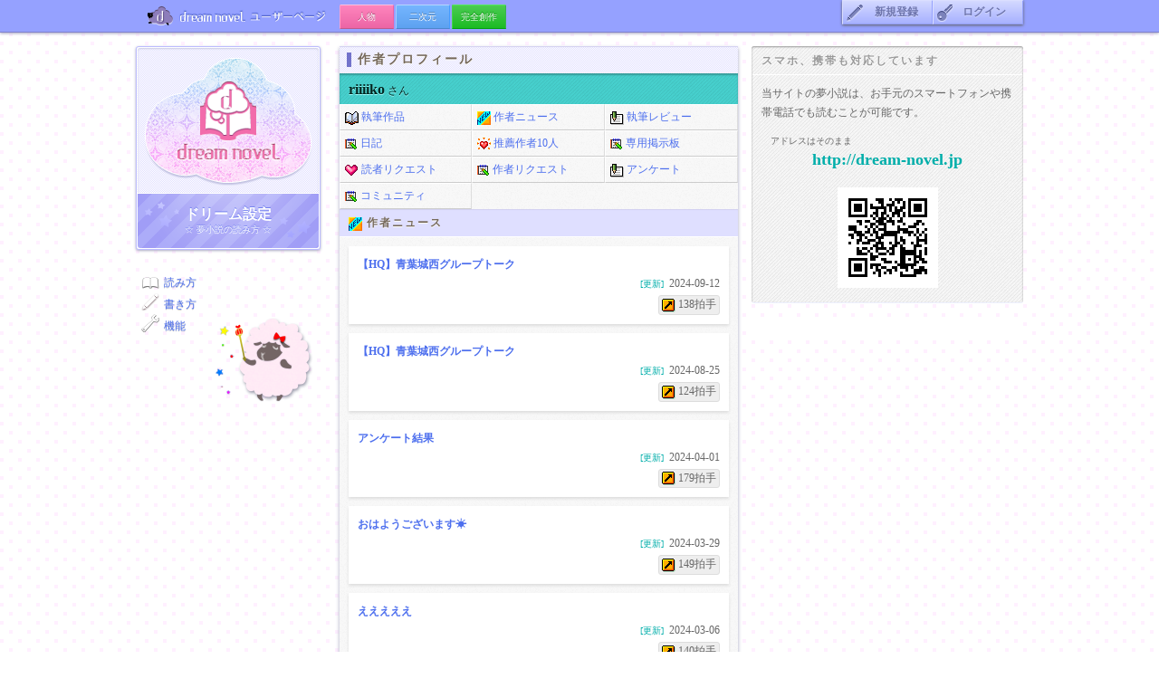

--- FILE ---
content_type: text/html; charset=UTF-8
request_url: https://dream-novel.jp/viewuser/newslist/113588/1/?guid=ON
body_size: 3391
content:
<!DOCTYPE html PUBLIC "-//WAPFORUM//DTD XHTML Mobile 1.0//EN" "http://www.wapforum.org/DTD/xhtml-mobile10.dtd">
<html xmlns="http://www.w3.org/1999/xhtml" xml:lang="ja" lang="ja">

<head>
<!-- Google tag (gtag.js) --><script async src="https://www.googletagmanager.com/gtag/js?id=G-T8B51WCM4L"></script><script>window.dataLayer = window.dataLayer || [];function gtag(){dataLayer.push(arguments);}gtag('js', new Date());gtag('config', 'G-T8B51WCM4L');</script><meta http-equiv="Content-Type" content="text/html; charset=utf-8" /><meta http-equiv="Content-Style-Type" content="text/css" /><meta http-equiv="Content-Script-Type" content="text/javascript" /><title>riiiikoさんのニュース一覧 　1ページ目- 夢小説（ドリーム小説）が無料で楽しめる　-ドリームノベル- [スマホ対応]</title><meta property="og:image" content="http://dream-novel.jp/image/ogp_logo_dream.gif" /><link rel="icon" type="image/vnd.microsoft.icon" href="/favicon.ico" /><link rel="stylesheet" type="text/css" href="/css/reset.css?1463460347" /><link rel="stylesheet" type="text/css" href="/css/layout.css?1551149307" /><link rel="stylesheet" type="text/css" href="/css/design.css?1576580476" /><link rel="stylesheet" type="text/css" href="/css/default.css?1551689675" /><link rel="stylesheet" type="text/css" href="/css/dropdownmenu.css?1463460347" /><script src="/js/navi.js?1421830440" type="text/javascript"></script><script src="/js/DropDownMenu.js?1421830440" type="text/javascript"></script><script src="/js/default.js?1506579047" type="text/javascript"></script><!--[if lt IE]><script src="//oss.maxcdn.com/html5shiv/3.7.2/html5shiv.min.js"></script><script src="//oss.maxcdn.com/respond/1.4.2/respond.min.js"></script><script src="/js/flexibility.js?1506939345"></script><script>$(function(){flexibility(document.documentElement);});</script><![endif]--><script src="https://rise.enhance.co.jp/eot.js?eotId=EOT-ER4P3QZF"></script></head>
<body>
<div id="fb-root"></div>
<script type="text/javascript">(function(d, s, id) {
  var js, fjs = d.getElementsByTagName(s)[0];
  if (d.getElementById(id)) return;
  js = d.createElement(s); js.id = id;
  js.src = "//connect.facebook.net/ja_JP/all.js#xfbml=1";
  fjs.parentNode.insertBefore(js, fjs);
}(document, 'script', 'facebook-jssdk'));</script>




<div class='wrapper' id="pagetop">
<div class="catehead cate viewuser">
<div class="cateidx clearfix">
<div class="package"><!-- ■IE7 -->
<a class="bigcate" href='/viewuser/index/113588/?guid=ON'>ユーザーページ</a>
<div class="maincatetab clearfix cate">
<a class='cate1' href="/novel/genre/1/?guid=ON"><span>人物</span></a>
<a class='cate2' href="/novel/genre/2/?guid=ON"><span>二次元</span></a>
<a class='cate3' href="/novel/genre/3/?guid=ON"><span>完全創作</span></a>
</div>
</div><!-- ■IE7 -->
<div id="navi" class="beforelogin">
<ul id="dd">
<li class="mainmenu"><a class="menu regist" href="/novel/mailsend/?guid=ON"><span>新規登録</span></a></li>
<li class="mainmenu"><a class="menu login" href='/novel/login/?guid=ON'><span>ログイン</span></a></li>
</ul>
</div>
</div>
</div>

<div class="contents cate clearfix">
<div class="head leftcontroll clearfix">

<div class="leftnavi">
<a class="logo" href="/">ドリーム小説</a>






<a class="set_dream" href="/etc/index/1/?guid=ON">
<span class="button">
ドリーム設定<br />
<span class="f10 normal">☆ 夢小説の読み方 ☆</span>
</span>
</a>
</div>

<ul class="sheep"><!---■■-->
<li style="background:url(/image/smart/icon_selecter_read.png) no-repeat top left;">
<a href="/etc/index/1/?guid=ON">読み方</a>
</li>
<li style="background:url(/image/smart/icon_selecter_pen.png) no-repeat top left;">
<a href="/etc/index/6/?guid=ON">書き方</a>
</li>
<li style="background:url(/image/smart/icon_selecter_system.png) no-repeat top left;">
<a href="/etc/index/7/?guid=ON">機能</a>
</li>
</ul>
</div>

<div class="main clearfix">
<div class="left_c leftmain clearfix">
<div class="main_section">
<div class="idx">
<span>作者プロフィール</span>
</div>

<div class="profname">
<a href="/viewuser/index/113588/?guid=ON"><span>riiiiko</span>さん</a>
</div>
<div class="usermenu clearfix">
<a class="wide134" href="/viewuser/storylist/113588/1/?guid=ON"><img src='/image/mobi/emoji/4568.gif' alt=''/> 執筆作品</a>
<a href="/viewuser/newslist/113588/1/?guid=ON"><img src='/image/mobi/emoji/4632.gif' alt='NEW'/> 作者ニュース</a>
<a href="/viewuser/reviewlist/113588/1/?guid=ON"><img src='/image/mobi/emoji/4f21.gif' alt=''/> 執筆レビュー</a>
<a class="wide134" href="/viewuser/diary/113588/1/?guid=ON"><img src='/image/mobi/emoji/f365.gif' alt=''/> 日記</a>
<a href='/viewuser/nominate/113588/?guid=ON'><img src='/image/mobi/emoji/4f47.gif' alt=''/> 推薦作者10人</a>
<a href="/viewuser/bbs/113588/?guid=ON"><img src='/image/mobi/emoji/f365.gif' alt=''/> 専用掲示板</a>
<a class="wide134" href="/viewuser/userrequestlist/113588/1/?guid=ON"><img src='/image/mobi/emoji/4742.gif' alt=''/> 読者リクエスト</a>
<a href="/viewuser/requestlist/113588/1/?guid=ON"><img src='/image/mobi/emoji/f365.gif' alt=''/> 作者リクエスト</a>
<a href="/viewuser/userenquetelist/113588/1/?guid=ON"><img src='/image/mobi/emoji/4f21.gif' alt=''/> アンケート</a>
<a class="wide134" href="/viewuser/communitylist/113588/1/?guid=ON"><img src='/image/mobi/emoji/f365.gif' alt=''/> コミュニティ</a>
</div>
<div class="idx mdl">
<span><img src='/image/mobi/emoji/4632.gif' alt='NEW'/> 作者ニュース</span>
</div>

<div class="section">
<div class="titlebox boxshdw padding10">
<a class="bold" href='/viewuser/newsdetail/65182/?guid=ON'>【HQ】青葉城西グループトーク</a>
<div class="right">
<span class="f10 green">[更新]</span>&ensp;2024-09-12<br />
<span class="claphands"><img src='/image/mobi/emoji/4656.gif' alt=''/>138拍手</span>
</div>
</div>
<div class="titlebox boxshdw padding10">
<a class="bold" href='/viewuser/newsdetail/65126/?guid=ON'>【HQ】青葉城西グループトーク</a>
<div class="right">
<span class="f10 green">[更新]</span>&ensp;2024-08-25<br />
<span class="claphands"><img src='/image/mobi/emoji/4656.gif' alt=''/>124拍手</span>
</div>
</div>
<div class="titlebox boxshdw padding10">
<a class="bold" href='/viewuser/newsdetail/64412/?guid=ON'>アンケート結果</a>
<div class="right">
<span class="f10 green">[更新]</span>&ensp;2024-04-01<br />
<span class="claphands"><img src='/image/mobi/emoji/4656.gif' alt=''/>179拍手</span>
</div>
</div>
<div class="titlebox boxshdw padding10">
<a class="bold" href='/viewuser/newsdetail/64394/?guid=ON'>おはようございます☀️</a>
<div class="right">
<span class="f10 green">[更新]</span>&ensp;2024-03-29<br />
<span class="claphands"><img src='/image/mobi/emoji/4656.gif' alt=''/>149拍手</span>
</div>
</div>
<div class="titlebox boxshdw padding10">
<a class="bold" href='/viewuser/newsdetail/64269/?guid=ON'>えええええ</a>
<div class="right">
<span class="f10 green">[更新]</span>&ensp;2024-03-06<br />
<span class="claphands"><img src='/image/mobi/emoji/4656.gif' alt=''/>140拍手</span>
</div>
</div>
<div class="titlebox boxshdw padding10">
<a class="bold" href='/viewuser/newsdetail/64256/?guid=ON'>白黒ピックアップありがとうございます🤍🖤</a>
<div class="right">
<span class="f10 green">[更新]</span>&ensp;2024-03-04<br />
<span class="claphands"><img src='/image/mobi/emoji/4656.gif' alt=''/>142拍手</span>
</div>
</div>
<div class="titlebox boxshdw padding10">
<a class="bold" href='/viewuser/newsdetail/64152/?guid=ON'>ヒロアカ短編集</a>
<div class="right">
<span class="f10 green">[更新]</span>&ensp;2024-02-14<br />
<span class="claphands"><img src='/image/mobi/emoji/4656.gif' alt=''/>119拍手</span>
</div>
</div>
<div class="titlebox boxshdw padding10">
<a class="bold" href='/viewuser/newsdetail/64074/?guid=ON'>呼名の変更</a>
<div class="right">
<span class="f10 green">[更新]</span>&ensp;2024-01-30<br />
<span class="claphands"><img src='/image/mobi/emoji/4656.gif' alt=''/>108拍手</span>
</div>
</div>
<div class="titlebox boxshdw padding10">
<a class="bold" href='/viewuser/newsdetail/64019/?guid=ON'>なんで〜😭😭😭😭</a>
<div class="right">
<span class="f10 green">[更新]</span>&ensp;2024-01-20<br />
<span class="claphands"><img src='/image/mobi/emoji/4656.gif' alt=''/>146拍手</span>
</div>
</div>

<div class="paging clearfix">
<span>前へ</span>
<span>次へ</span>
</div>
</div>
</div>

</div><!--.left_c end--><div class="right_c"><div class="ad_pc"><script type="text/javascript">
var microadCompass = microadCompass || {};
microadCompass.queue = microadCompass.queue || [];
</script>
<script type="text/javascript" charset="UTF-8" src="//j.microad.net/js/compass.js" onload="new microadCompass.AdInitializer().initialize();" async></script>
<div id="459ce0fe40fd28a487859462751b6aa7" >
<script type="text/javascript">
microadCompass.queue.push({
"spot": "459ce0fe40fd28a487859462751b6aa7"
});
</script>
</div></div><div class="section"><div class="idx">スマホ、携帯も対応しています</div><div class="padding10">当サイトの夢小説は、お手元のスマートフォンや携帯電話でも読むことが可能です。<div class="padding10_0"><span class="f10 padding0_10">アドレスはそのまま</span><p class="alert green center bold f18">http://dream-novel.jp</p></div><p class="center padding5"><img src="/image/qr.gif" alt="スマホ、携帯も対応しています！QRコード" /></p></div></div><div class="fb_wrap"><div class="fb-like-box" data-href="https://www.facebook.com/pages/%E5%A4%A2%E5%B0%8F%E8%AA%AC%E3%83%89%E3%83%AA%E3%83%BC%E3%83%A0%E5%B0%8F%E8%AA%AC%E3%81%8C%E7%84%A1%E6%96%99%E3%81%A7%E6%A5%BD%E3%81%97%E3%82%81%E3%82%8B-%E3%83%89%E3%83%AA%E3%83%BC%E3%83%A0%E3%83%8E%E3%83%99%E3%83%AB-/447582981931470?ref=profile" data-width="300" data-height="580" data-colorscheme="light" data-show-faces="true" data-header="true" data-stream="false" data-show-border="true"></div></div></div></div>
<!--.container .main end-->
</div>
<!--.contents-->
<div class="foot">
<div class="container center clearfix">
<a href="/etc/index/1/?guid=ON">夢小説の読み方</a> | <a href='/etc/index/2/?guid=ON'>利用規約</a> | <a href="/novel/ad/?guid=ON">広告に関するお問合せ</a> | <a href="/suggestion/index/?guid=ON">ご意見箱</a> | <a href="/qa/index/1/?guid=ON">Q&amp;A</a>
<a href="#pagetop" class="uptab_upscroll"><span>&Delta;ページトップへ</span></a>
</div>
<div class="center">
<address>&copy;dream-novel.jp</address>
</div>
</div></div>
<!--.wrapper end-->
<script type="text/javascript">
  (function(i,s,o,g,r,a,m){i['GoogleAnalyticsObject']=r;i[r]=i[r]||function(){
  (i[r].q=i[r].q||[]).push(arguments)},i[r].l=1*new Date();a=s.createElement(o),
  m=s.getElementsByTagName(o)[0];a.async=1;a.src=g;m.parentNode.insertBefore(a,m)
  })(window,document,'script','//www.google-analytics.com/analytics.js','ga');

  ga('create', 'UA-34046193-1', 'auto');
  ga('send', 'pageview');

</script></body>
</html>

--- FILE ---
content_type: application/javascript
request_url: https://static-rise.enhance.co.jp/cdn/EOT-ER4P3QZF/68fb28bbdfdf3324a49bdc4e/template.js
body_size: 9572
content:
(()=>{let D={fmts:{"68fb2855dfdf3324a49bdbc0":{name:"Others",device:"SP",status:"ACTIVE",positionId:"",position:{articleBodySelector:"",adPosSelector:"",position:"",articleBodyMaximumAds:"",articleBodyViewPortAdInterval:"",articleBodyExclusionLocations:[],positionExclusionLocations:"",margin:"",positionMargin:"",adNotation:"",adNotationColor:"",adNotationFont:"",adNotationFontSize:""},tags:{"68fb288bdfdf3324a49bdbdd":{escapedHtml:'<script>(()=>{var e=\'<script src="https://cdn.browsiprod.com/bootstrap/bootstrap.js" id="browsi-tag" data-pubKey="sugoroku" data-siteKey="dream-novel" async><\\/script>\';let t=0;function r(e,r){try{var t=document.createElement("div");t.innerHTML=e,[...t.childNodes].forEach(e=>{"script"!==e.nodeName.toLowerCase()&&r.appendChild(e.cloneNode(!0))}),[...t.querySelectorAll("script")].forEach(e=>{let t=document.createElement("script");[...e.attributes].forEach(e=>t.setAttribute(e.name,e.value)),t.textContent=e.textContent,r.appendChild(t)})}catch(e){console.error("Failed to inject HTML:",e)}}r(e,document.head);let a=setInterval(()=>{var e=document.getElementById("EOT-ER4P3QZF-Others-68fb288bdfdf3324a49bdbdd");e?(r(\'<div id="browsitag"></div>\',e),clearInterval(a)):7e3<=(t+=100)&&clearInterval(a)},100)})()<\/script>',status:"ACTIVE",cssExtend:"",jsExtend:"",htmlExtend:"",tagType:"",schedule:{start:"0",end:"23",timezone:"Asia/Taipei",tzNumber:"0",startDate:"",endDate:"",priodTime:""},frequency:"UNLIMITED",sessionFrequency:"",repeat:"",adunitid:"",vastUrl:"",microadBannerId:"{MICROAD_BANNER_ID}",targetingDomains:"",pageGAP:"",clickMitigationFrequency:"",clickMitigationDuration:"",clickMitigationRepeat:"",messageTagType:"",referrerCAPs:[]}},frequency:"",sessionFrequency:"",repeat:"",pageGAP:""}},version:"1",host_matw:"https://rise.enhance.co.jp",eotId:"EOT-ER4P3QZF",status:"ACTIVE"},q=!1;{let T=!1;window.addEventListener("message",function(e){if(e&&e.data&&e.data.tagId&&1===e.data.bannerDemand&&!T){var t=e.data.tagId,r=(D&&D.eotId&&D.eotId,t),o=!0,a="matw_uuid_"+D.eotId,n=r?r.split(","):[],i=J(a);if(i&&i.hasOwnProperty("tags")){n.forEach(function(e){i.tags.forEach(function(r){if(r.hasOwnProperty("tagId")&&r.tagId===e&&(found=!0,r.hasOwnProperty("count"))&&r.hasOwnProperty("frequency")&&("DAILY"===r.frequency||"HOURLY"===r.frequency||"6HOUR"===r.frequency||"5MIN"===r.frequency||"10MIN"===r.frequency||"30MIN"===r.frequency||"PERCENTAGE"===r.frequency)){let e="";for(var n in D.fmts){var n=D.fmts[n],i=n?.tags||{};i&&i[r.tagId]&&(e=n.name)}let t=null;var a,s;t="number"==typeof r.repeat?r.repeat:parseInt(r.repeat),e&&"INTERSTITIAL"==e&&window&&window.interstitialSlot&&window.interstitialSlot.getHtml()?r.count=r.count:"PERCENTAGE"===r.frequency?(o||(r.count=r.count+1),e&&"INTERSTITIAL"==e&&(a=G(t)).length&&r.count==a[0]&&(a="showIntersAd_"+r.tagId,(s=new Date).setSeconds(s.getSeconds()+10),document.cookie=a+"="+!0+"; path=/; expires="+s.toString())):(o&&r.count<t||r.count>=t)&&(r.count=r.count+1)}})});var s=null,f="";if(i.tags&&i.tags.length&&i.tags.forEach(function(e){"HOURLY"!==e.frequency&&"6HOUR"!==e.frequency&&"5MIN"!==e.frequency&&"10MIN"!==e.frequency&&"30MIN"!==e.frequency||(f=e.frequency,s=e.start),"PERCENTAGE"===e.frequency&&e.repeat&&(f=e.frequency,tagRepeatCount="string"==typeof e.repeat?parseInt(e.repeat):e.repeat)}),s)if("HOURLY"===f||"6HOUR"===f)H(a,JSON.stringify(i),null,"HOURLY"===f?1:6,null,s);else{let e=5;switch(f){case"30MIN":e=30;break;case"10MIN":e=10;break;default:e=5}H(a,JSON.stringify(i),null,null,e,s)}else"PERCENTAGE"===f&&tagRepeatCount?(G(tagRepeatCount),H(a,JSON.stringify(i),365,null,null,s)):H(a,JSON.stringify(i),30,null,null,s);Y(i,"cookiedata",r)}JSON.stringify(i),v(t,!0),E(t,!0);n=t,a=!0;if((r="clickmitigation")&&n&&a){var r=L(r)+D.eotId+"_"+n,l=J(r);if(l&&l.tagId&&l.tagId===n&&l.hasOwnProperty("count")&&l.hasOwnProperty("frequency")&&("TIME_BASE"===l.frequency||"PERCENTAGE"===l.frequency)){var n=l.start?new Date(l.start):new Date,c="TIME_BASE"===l.frequency?x(l.durationTime||"6HOUR",n):x("365DAY",n);let e=null;e="number"==typeof l.repeat?l.repeat:parseInt(l.repeat),(!a&&"PERCENTAGE"===l.frequency||a&&l.count<e||l.count>=e)&&(l.count=l.count+1,H(r,JSON.stringify(l),null,null,null,n,c)),window[r]=JSON.stringify(l)}}var u,a=t,d=!0;if(a&&d){var g="tag_referrer_"+D.eotId+"_"+a,m=J(g);if(m&&m.referrerCAPs&&m.referrerCAPs.length){var p=N();if(p){"/"==(p=(p=p.replace("http://","")).replace("https://","")).substring(p.length-1,p.length)&&(p=p.substring(0,p.length-1));let r=!1,n=!1,i=null;for(let t=0,e=m.referrerCAPs.length;t<e;t++)if(m.referrerCAPs[t]&&m.referrerCAPs[t].referrer){let e=m.referrerCAPs[t].referrer.trim();"other"===e&&(r=!0,i=t);var y=e.charAt(e.length-1),y=("/"!=y&&"*"!=y&&(e+="/*"),m.referrerCAPs[t]&&m.referrerCAPs[t].duration?m.referrerCAPs[t].duration:"6HOUR");if(!w(e,p)){if(r=!1,"UNLIMITED"===m.referrerCAPs[t].duration)break;m.referrerCAPs[t]=h(y,m.referrerCAPs[t].start,m.referrerCAPs[t].expire,m.referrerCAPs[t],d),n=!0,m.referrerCAPs=b(m.referrerCAPs,3950),window[g]=JSON.stringify(m);break}}!n&&r&&"UNLIMITED"!=m.referrerCAPs[i].duration&&(a=m.referrerCAPs[i]&&m.referrerCAPs[i].duration?m.referrerCAPs[i].duration:"6HOUR",m.referrerCAPs[i]=h(a,m.referrerCAPs[i].start,m.referrerCAPs[i].expire,m.referrerCAPs[i],d),m.referrerCAPs=b(m.referrerCAPs,3950),window[g]=JSON.stringify(m)),H(g,JSON.stringify(m),365,null,null,m.start)}}}for(u in D.fmts){var I=D.fmts[u]?.tags||{};I&&I[t]&&Q(u,!0)}n=((e,t)=>{if(e&&e.fmts){var r,n=e.fmts;for(r in n)if(n[r]&&n[r].tags&&n[r].tags[t])return r}return null})(D,e.data.tagId),c=D.host_matw+"/rt?tagIds="+e.data.tagId+"&eotId="+D.eotId+"&fmtId="+n;fetch(c,{method:"GET",mode:"no-cors",cache:"no-cache",credentials:"include",referrerPolicy:"strict-origin-when-cross-origin"})}e&&e.data&&e.data.tagId&&1===e.data.initInterstitial&&(c=D.host_matw+"/initInterstitial",fetch(c,{method:"GET",mode:"no-cors",cache:"no-cache",credentials:"include",referrerPolicy:"strict-origin-when-cross-origin"})),e&&e.data&&e.data.tagId&&1===e.data.healthyCheckInterstitial&&(r=!1,1===e.data.showInterstitial&&(r=!0),c=D.host_matw+"/healthyCheckInterstitial?tagId="+e.data.tagId+"&showInterstitial="+r,fetch(c,{method:"GET",mode:"no-cors",cache:"no-cache",credentials:"include",referrerPolicy:"strict-origin-when-cross-origin"}))}),window.onload=function(){var e=new URL(window.location.href).searchParams.get("rise_debug");if(window.adgame&&window.adgame.adManager&&window.adgame.adManager.sspInterstitial&&"object"==typeof window.adgame.adManager.sspInterstitial&&(q=!0,window.eotInfo=D,window.riseInterstitial={},sessionStorage.getItem("sspInterstitialState")||sessionStorage.setItem("sspInterstitialState","INITIALIZE")),e){T=!0;var r=document.getElementsByTagName("script")[0],o=document.createElement("script");let t="jsonpCallback_"+Date.now();window[t]=e=>{if(e&&e.isError)console.warn("Invalid debug code. Please refresh the debug code, copy the new code, and try again.");else{{let t=e.eotId,o=Array.from(document.scripts).find(e=>(e.src.includes("eot?")||e.src.includes("eot.js?"))&&e.src.includes("eotId="+t)),f=document.head.contains(o),l=o?.parentNode||null;if(e&&e.fmts){var r,n=(r,n,i,a)=>{function g(e,t,r,n,i,a){var s=document.createElement("div");s.id=n+(r?"-"+r:""),i&&(n=i?parseFloat(i):0,a&&"before"!==a||(s.style.marginTop=n+"px"),a&&"after"!==a||(s.style.marginBottom=n+"px")),e.insertAdjacentElement(t,s)}let s=(e,t)=>{var r=document.createElement("div");r.id=t,e.insertBefore(r,e.firstChild)};function m(e,t,r){if(e&&t&&t.length)for(var n of t)switch(r){case"before":if(e.nextElementSibling&&e.nextElementSibling.tagName.toLowerCase()===n)return 1;break;case"after":if(e.previousElementSibling&&e.previousElementSibling.tagName.toLowerCase()===n)return 1;break;default:if(e.closest(n))return 1;if(e.nextElementSibling&&e.nextElementSibling.tagName.toLowerCase()===n)return 1;if(e.previousElementSibling&&e.previousElementSibling.tagName.toLowerCase()===n)return 1}}var e=()=>{"VISION LOCK"!=n&&"IRS"!=n&&"INLINE-AD"!=n||!i||!i.articleBodySelector&&!i.adPosSelector?s(document.body,r.id):i.articleBodySelector&&(e=document.querySelector(i.articleBodySelector))&&(i.adPosSelector&&i.position&&(t=e.querySelectorAll(i.adPosSelector))&&t.length?((e,t,s)=>{let{position:o,articleBodyMaximumAds:f,articleBodyViewPortAdInterval:r,margin:l,positionMargin:c,articleBodyExclusionLocations:u,positionExclusionLocations:d}=e;f=parseInt(f),r=parseFloat(r);var e=f&&"number"==typeof f&&0<f,n=r&&"number"==typeof r&&0<r;if(e||n){f=e?f:1;let a=0;if(n){let n=window.innerHeight*r,i=0;t.forEach((e,t)=>{var r;a>=f||m(e,u,d)||(r=e.offsetTop)-i>=n&&(g(e,o,a,s,l,c),i=r,a++)})}else t.forEach((e,t)=>{a>=f||m(e,u,d)||(g(e,o,a,s,l,c),a++)})}else{e=document.createElement("div");e.id=s,t[0].insertAdjacentElement(o,e)}})(i,t,r.id):s(e,r.id));var e,t=document.querySelector("#"+r.id);t&&(new V).insert(a,r.id)};f||!l?"loading"===document.readyState?document.addEventListener("DOMContentLoaded",e):e():(l.insertBefore(r,o.nextSibling),(new V).insert(a,r.id))};for(r of e.fmts){var i,a,s,c,u=r?.tags||{},d=r?.position||{};for(i of u)i&&i.tagInfo&&i.tagInfo.escapedHtml&&(a=i.tagInfo._id,s=document.createElement("div"),c=r.fmt.name.replace(/\s/g,""),s.id=t+`-${c}-`+a,n(s,r.fmt.name,d,i.tagInfo.escapedHtml))}}}delete window[t],o.remove()}},o.async=!0,o.src=D.host_matw+"/eDebug?riseDebugCode="+e+"&eotId="+D.eotId+"&callback="+t,r.parentNode.insertBefore(o,r)}else if("ACTIVE"===D.status){var t,e=U(),n=(()=>{var e,t="matw_uuid_"+D.eotId,r=J(t),n=[];for(e in D.fmts){var i,a=D.fmts[e]?.tags||{};for(i in a){var s=a[i];s&&(l={tagId:i,count:0,start:new Date,frequency:s.frequency,repeat:s.repeat,version:D.version},n.push(l))}}if(r){if(r.hasOwnProperty("tags")||(r.tags=[]),B(D,r,n),D&&D.fmts){for(var o in D.fmts){var f=D.fmts[o];for(let n in f?.tags){var l,c=f?.tags[n],u=!1;r.tags.forEach(function(e){var t,r;n===e.tagId&&(u=!0,e.version!==D.version)&&(e.start=new Date,e.count=0,e.frequency=c.frequency,e.repeat=c.repeat,e.version=D.version),e.hasOwnProperty("count")&&e.hasOwnProperty("frequency")&&e.hasOwnProperty("start")&&("DAILY"!==e.frequency&&"HOURLY"!==e.frequency&&"6HOUR"!==e.frequency&&"5MIN"!==e.frequency&&"10MIN"!==e.frequency&&"30MIN"!==e.frequency||!e.start||(t=new Date(e.start),r=new Date,t.getFullYear()==r.getFullYear()&&t.getMonth()==r.getMonth()&&t.getDate()==r.getDate())||(e.start=new Date,e.count=0),"PERCENTAGE"===e.frequency)&&100<e.count&&(e.count=0)}),u||(l={tagId:n,count:0,start:new Date,frequency:c.frequency,repeat:c.repeat,version:D.version},r.tags.push(l))}}d=null,g="";if(r.tags&&r.tags.length&&r.tags.forEach(function(e){"HOURLY"!==e.frequency&&"6HOUR"!==e.frequency&&"5MIN"!==e.frequency&&"10MIN"!==e.frequency&&"30MIN"!==e.frequency||(g=e.frequency,d=e.start),"PERCENTAGE"===e.frequency&&e.repeat&&(g=e.frequency,m="string"==typeof e.repeat?parseInt(e.repeat):e.repeat)}),d)if("HOURLY"===g||"6HOUR"===g)H(t,JSON.stringify(r),null,"HOURLY"===g?1:6,null,d);else{let e=5;switch(g){case"30MIN":e=30;break;case"10MIN":e=10;break;default:e=5}H(t,JSON.stringify(r),null,null,e,d)}else"PERCENTAGE"===g&&m?(G(m),H(t,JSON.stringify(r),365,null,null,d)):H(t,JSON.stringify(r),30,null,null,d)}}else{var d=null,g="",m=null;if((r={tags:n}).tags&&r.tags.length&&r.tags.forEach(function(e){"HOURLY"!==e.frequency&&"6HOUR"!==e.frequency&&"5MIN"!==e.frequency&&"10MIN"!==e.frequency&&"30MIN"!==e.frequency||(g=e.frequency,d=e.start),"PERCENTAGE"===e.frequency&&e.repeat&&(g=e.frequency,m="string"==typeof e.repeat?parseInt(e.repeat):e.repeat)}),d)if("HOURLY"===g||"6HOUR"===g)H(t,JSON.stringify(r),null,"HOURLY"===g?1:6,null,d);else{let e=5;switch(g){case"30MIN":e=30;break;case"10MIN":e=10;break;default:e=5}H(t,JSON.stringify(r),null,null,e,d)}else"PERCENTAGE"===g&&m?(G(m),H(t,JSON.stringify(r),365,null,null,d)):H(t,JSON.stringify(r),30,null,null,d)}return JSON.stringify(r)})();for(t in r=e,e=D.fmts&&Object.keys(D.fmts)?Object.keys(D.fmts):[],r=r?D.host_matw+"/erqt?eotId="+D.eotId+"&clientTime="+(new Date).getTime()+"&ub="+r+"&fmtIds="+e.join(","):D.host_matw+"/erqt?eotId="+D.eotId+"&clientTime="+(new Date).getTime()+"&fmtIds="+e.join(","),fetch(r,{method:"GET",mode:"no-cors",cache:"no-cache",credentials:"include",referrerPolicy:"strict-origin-when-cross-origin"}),D.fmts){g=d=m=u=c=l=f=s=a=void 0;var i,a=t;if(D.fmts&&D.fmts[a]){var s=D.fmts[a],f=s.frequency,l=s.sessionFrequency,c=s.pageGAP,s=s.repeat;if(f||l||c||s){if(f&&""!==f&&"UNLIMITED"!==f){var u="matw_uuid_fmt_"+D.eotId+"_"+a;let e=J(u);e?((e="string"==typeof e?JSON.parse(e):e).hasOwnProperty("count")||(e.count=0),e.hasOwnProperty("frequency")||(e.frequency=f),e.hasOwnProperty("repeat")||(e.repeat=s),e.hasOwnProperty("version")||(e.version=D.version),e.version!==D.version&&(e.start=new Date,e.count=0,e.frequency=f,e.repeat=s,e.version=D.version)):e={count:0,start:new Date,frequency:f,repeat:s,version:D.version};var d,g,m=e.start;"HOURLY"===f?(d=x("1HOUR",new Date(m)),H(u,JSON.stringify(e),null,null,null,m,d)):"30MIN"===f?(d=x("30MIN",new Date(m)),H(u,JSON.stringify(e),null,null,null,m,d)):"10MIN"===f?(g=x("10MIN",new Date(m)),H(u,JSON.stringify(e),null,null,null,m,g)):"PERCENTAGE"===f&&s?((g="string"==typeof s?parseInt(s):s)&&G(g,a,"fmt"),H(u,JSON.stringify(e),365,null,null,m)):H(u,JSON.stringify(e),30,null,null,m),window[u]=JSON.stringify(e)}if(l&&""!==l){f="matw_uuid_fmt_session_"+D.eotId+"_"+a;let e=J(f);e||(e={count:0,start:new Date,sessionFrequency:l,version:D.version},H(f,JSON.stringify(e),null,null,30,new Date)),window[f]=JSON.stringify(e)}if(c&&""!==c&&("INTERSTITIAL"===D.fmts[a].name||"ADX_INTERSTITIAL"===D.fmts[a].name)){s="matw_uuid_fmt_pageGAP_"+D.eotId+"_"+a;let e=J(s);e||(e={count:-1,start:new Date,pageGap:c,version:D.version},H(s,JSON.stringify(e),null,1,null,new Date)),window[s]=JSON.stringify(e)}}}for(i in Q(t,!1),D.fmts[t].tags){var p=(e=>{if(F()){var t,r="matw_uuid_session_"+D.eotId+"_"+e,i=J(r),n=[];for(t in D.fmts){var a=(D.fmts[t]?.tags||{})[e];a&&a.sessionFrequency&&(f={tagId:e,count:0,start:new Date,version:D.version,sessionFrequency:a.sessionFrequency},n.push(f))}if(i){if(i.hasOwnProperty("tags")||(i.tags=[]),B(D,i,n),D&&D.fmts){for(var s in D.fmts){var o=D.fmts[s];for(let n in o?.tags){var f,l=o?.tags[n],c=!1;i.tags.forEach(function(e){var t,r;n===e.tagId&&(c=!0,e.version!==D.version)&&(e.start=new Date,e.count=0,e.sessionFrequency=l.sessionFrequency,e.version=D.version),e.hasOwnProperty("count")&&e.hasOwnProperty("sessionFrequency")&&e.hasOwnProperty("start")&&e.sessionFrequency&&e.start&&(t=new Date(e.start),r=new Date,t.getFullYear()==r.getFullYear()&&t.getMonth()==r.getMonth()&&t.getDate()==r.getDate()||(e.start=new Date,e.count=0))}),c||(f={tagId:n,count:0,start:new Date,version:D.version,sessionFrequency:l.sessionFrequency},i.tags.push(f))}}u=null,d=null;i.tags&&i.tags.length&&i.tags.forEach(function(e){e.sessionFrequency&&(d=e.sessionFrequency,u=e.start)}),u&&d&&H(r,JSON.stringify(i),null,null,30,u)}}else{var u=null,d=null;(i={tags:n}).tags&&i.tags.length&&i.tags.forEach(function(e){e.sessionFrequency&&(d=e.sessionFrequency,u=e.start)}),u&&d&&H(r,JSON.stringify(i),null,null,30,u)}return JSON.stringify(i)}})(i),y=(n=>{if(k(n)){var e,t="matw_uuid_pageGAP_"+D.eotId+"_"+n,r=J(t),i=[];for(e in D.fmts){var a=(D.fmts[e]?.tags||{})[n];a&&(o={tagId:n,count:0,start:new Date,pageGAP:a.pageGAP},i.push(o))}if(r){if(r.hasOwnProperty("tags")||(r.tags=[]),B(D,r,i),D&&D.fmts){for(var s in D.fmts){var o,f=D.fmts[s]?.tags[n],l=!1;r.tags.forEach(function(e){var t,r;n===e.tagId&&f&&(l=!0,e.version!==D.version)&&(e.start=new Date,e.count=0,e.pageGAP=f.pageGAP||"",e.version=D.version),e.hasOwnProperty("count")&&e.hasOwnProperty("pageGAP")&&e.hasOwnProperty("start")&&e.pageGAP&&e.start&&(t=new Date(e.start),r=new Date,t.getFullYear()==r.getFullYear()&&t.getMonth()==r.getMonth()&&t.getDate()==r.getDate()||(e.start=new Date,e.count=0))}),!l&&f&&(o={tagId:n,count:0,start:new Date,version:D.version,pageGAP:f.pageGAP},r.tags.push(o))}c=null;r.tags&&r.tags.length&&r.tags.forEach(function(e){c=e.start}),c&&H(t,JSON.stringify(r),null,1,null,c)}}else{var c=null;(r={tags:i}).tags&&r.tags.length&&r.tags.forEach(function(e){c=e.start}),c&&H(t,JSON.stringify(r),null,1,null,c)}return JSON.stringify(r)}})(i),p=(Y(p,"cookiedatasession",i),Y(y,"cookiedatapagegap",i),Y(n,"cookiedata",i),v=h=w=I=y=p=void 0,"clickmitigation"),y=t,I=i;if(p&&y&&I&&D.fmts&&D.fmts[y]&&D.fmts[y].tags&&D.fmts[y].tags[I]){y=D.fmts[y].tags[I];if("clickmitigation"===p&&y&&"UNLIMITED"!=y.clickMitigationFrequency&&y.clickMitigationRepeat){var w=L(p)+D.eotId+"_"+I;let e=J(w);var h=new Date,v="TIME_BASE"===y.clickMitigationFrequency?x(y.clickMitigationDuration||"6HOUR",h):x("365DAY",h);let t=!1,r=0,n,i,a;"PERCENTAGE"===y.clickMitigationFrequency&&y.clickMitigationRepeat&&(r="string"==typeof y.clickMitigationRepeat?parseInt(y.clickMitigationRepeat):y.clickMitigationRepeat),e?(n=new Date(e.start),i=new Date,a=n.getFullYear()==i.getFullYear()&&n.getMonth()==i.getMonth()&&n.getDate()==i.getDate(),e.version!==D.version&&(e.start=new Date,e.version=D.version,t=!0),(e.frequency!=y.clickMitigationFrequency||"TIME_BASE"===e.frequency&&e.durationTime!=y.clickMitigationDuration||"PERCENTAGE"===e.frequency&&100<e.count)&&(t=!0)):(t=!0,e={version:D.version,tagId:I},"clickmitigation"===p&&(e={...e,count:0,start:h,frequency:y.clickMitigationFrequency,durationTime:y.clickMitigationDuration,repeat:y.clickMitigationRepeat})),t&&(e.frequency=y.clickMitigationFrequency,e.durationTime=y.clickMitigationDuration,e.repeat=y.clickMitigationRepeat,e.count=0),"PERCENTAGE"===y.clickMitigationFrequency&&r&&G(r,I,p),t&&H(w,JSON.stringify(e),null,null,null,h,v),window[w]=JSON.stringify(e)}}p=I=y=void 0;y=t,I=i;if(D&&D.fmts&&D.fmts[y]&&D.fmts[y].tags&&D.fmts[y].tags[I]){y=D.fmts[y].tags[I];if(y&&"REFERRER"===y.frequency&&y.referrerCAPs){p="tag_referrer_"+D.eotId+"_"+I;let n=J(p),i=new Date;if(n){n.hasOwnProperty("referrerCAPs")||(n.referrerCAPs=[]);let e=!1,t=new Date(n.start),r=new Date;t.getFullYear()==r.getFullYear()&&t.getMonth()==r.getMonth()&&(t.getDate(),r.getDate());n.version!==D.version&&(n.start=new Date,n.version=D.version,e=!0),n.referrerCAPs.length&&!e||(n.referrerCAPs=y.referrerCAPs.map(function(e){return{referrer:e.referrerURL,CAP:e.timeDuration&&"UNLIMITED"===e.timeDuration?0:e.CAP,duration:e.timeDuration,count:0,start:i,expire:e.timeDuration&&"UNLIMITED"===e.timeDuration?null:x(e.timeDuration||"6HOUR",i)}}))}else(n={referrerCAPs:[],version:D.version,tagId:I}).referrerCAPs=y.referrerCAPs.map(function(e){return{referrer:e.referrerURL,CAP:e.timeDuration&&"UNLIMITED"===e.timeDuration?0:e.CAP,duration:e.timeDuration,count:0,start:i,expire:e.timeDuration&&"UNLIMITED"===e.timeDuration?null:x(e.timeDuration||"6HOUR",i)}});n.referrerCAPs=b(n.referrerCAPs,3950),window[p]=JSON.stringify(n),H(p,JSON.stringify(n),365,null,null,i)}}}}var E=D;if(E.fmts){var A,P=j();let e="listIdTags";for(A in E&&E.eotId&&(e+=E.eotId),window[e]||(window[e]=[]),E.fmts)if(E.fmts.hasOwnProperty(A)&&E.fmts[A]&&"ACTIVE"==E.fmts[A].status&&(!E.fmts[A].device||(E.fmts[A].device,"SP&#x2F;PC"==E.fmts[A].device)||"SP"==E.fmts[A].device&&P||"PC"==E.fmts[A].device&&!P)){var N,C=[],O=E.fmts[A].tags||{};for(N in O)O.hasOwnProperty(N)&&"ACTIVE"==O[N].status&&(window[e].push(N),C.push(N));var S=E.fmts[A].name?"FMT_"+E.fmts[A].name:"FMT";K(A,S)&&R(C,A,E.fmts[A].positionId,E)}}q&&(window.riseInterstitial.loadAd=_,window.riseInterstitial.showAd=M)}}}function _(){if(window.eotInfo&&window.eotInfo.fmts){var e,t=j();for(e in window.eotInfo.fmts)if(e&&window.eotInfo.fmts[e]&&"INTERSTITIAL"===window.eotInfo.fmts[e].name&&window.eotInfo.fmts.hasOwnProperty(e)&&window.eotInfo.fmts[e]&&"ACTIVE"==window.eotInfo.fmts[e].status&&(!window.eotInfo.fmts[e].device||(window.eotInfo.fmts[e].device,"SP&#x2F;PC"==window.eotInfo.fmts[e].device)||"SP"==window.eotInfo.fmts[e].device&&t||"PC"==window.eotInfo.fmts[e].device&&!t)){var r,n=[],i=window.eotInfo.fmts[e].tags||{};for(r in i)i.hasOwnProperty(r)&&"ACTIVE"==i[r].status&&n.push(r);var a=window.eotInfo.fmts[e].name?"FMT_"+window.eotInfo.fmts[e].name:"FMT";K(e,a)&&R(n,e,window.eotInfo.fmts[e].positionId,window.eotInfo)}}}function M(){var e=document.getElementById("rise-interstitial-area");if(e&&(0<e.offsetWidth&&0<e.offsetHeight||e.getBoundingClientRect()&&0<e.getBoundingClientRect().width&&0<e.getBoundingClientRect().height))sessionStorage.setItem("sspInterstitialState","SHOWED"),e.style.visibility="visible";else{let t=0,r=setInterval(()=>{var e=document.getElementById("rise-interstitial-area");e&&(0<e.offsetWidth&&0<e.offsetHeight||e.getBoundingClientRect()&&0<e.getBoundingClientRect().width&&0<e.getBoundingClientRect().height)?(clearInterval(r),e.style.visibility="visible",sessionStorage.setItem("sspInterstitialState","SHOWED")):1e3<=(t+=50)&&(window.adgame&&window.adgame.adManager&&window.adgame.adManager.sspInterstitial&&"object"==typeof window.adgame.adManager.sspInterstitial&&(e&&e.remove(),window.adgame.adManager.sspInterstitial.closed(),sessionStorage.setItem("sspInterstitialState","CLOSED")),clearInterval(r),console.warn("ShowAd: timeout — ad wrapper not ready"))},50)}}function R(e,n,t,i){var r,a,s,o,f;e&&0<e.length&&(r=document.getElementsByTagName("script")[0],(a=document.createElement("script")).async=!0,s=document.referrer,(o=location.href).indexOf("&")&&(o=o.replace(/\&/g,"%26")),f=!1,navigator&&navigator.cookieEnabled&&(f=!0),a.src=i.host_matw+"/eti?tagIds="+e.join()+"&eotId="+i.eotId+"&referrer="+s+"&requestUrl="+o+"&clientCookie="+f+"&fmtId="+n,r.parentNode.insertBefore(a,r),a.onload=function(){q&&"INTERSTITIAL"===i.fmts[n].name&&sessionStorage.setItem("sspInterstitialState","LOADED");{var e=n,r=i;let o=r.eotId,t=Array.from(document.scripts).find(e=>(e.src.includes("eot?")||e.src.includes("eot.js?"))&&e.src.includes("eotId="+o)),f=document.head.contains(t),l=t?.parentNode||null;if(r&&r.fmts){let s=(r,n,i,a)=>{function g(e,t,r,n,i,a){var s=document.createElement("div");s.id=n+(r?"-"+r:""),i&&(n=i?parseFloat(i):0,a&&"before"!==a||(s.style.marginTop=n+"px"),a&&"after"!==a||(s.style.marginBottom=n+"px")),e.insertAdjacentElement(t,s)}let s=(e,t)=>{var r=document.createElement("div");r.id=t,e.insertBefore(r,e.firstChild)};function m(e,t,r){if(e&&t&&t.length)for(var n of t)switch(r){case"before":if(e.nextElementSibling&&e.nextElementSibling.tagName.toLowerCase()===n)return 1;break;case"after":if(e.previousElementSibling&&e.previousElementSibling.tagName.toLowerCase()===n)return 1;break;default:if(e.closest(n))return 1;if(e.nextElementSibling&&e.nextElementSibling.tagName.toLowerCase()===n)return 1;if(e.previousElementSibling&&e.previousElementSibling.tagName.toLowerCase()===n)return 1}}var e=()=>{"VISION LOCK"!=n&&"IRS"!=n&&"INLINE-AD"!=n||!i||!i.articleBodySelector&&!i.adPosSelector?s(document.body,r.id):i.articleBodySelector&&(e=document.querySelector(i.articleBodySelector))&&(i.adPosSelector&&i.position&&(t=e.querySelectorAll(i.adPosSelector))&&t.length?((e,t,s)=>{let{position:o,articleBodyMaximumAds:f,articleBodyViewPortAdInterval:r,margin:l,positionMargin:c,articleBodyExclusionLocations:u,positionExclusionLocations:d}=e;f=parseInt(f),r=parseFloat(r);var e=f&&"number"==typeof f&&0<f,n=r&&"number"==typeof r&&0<r;if(e||n){f=e?f:1;let a=0;if(n){let n=window.innerHeight*r,i=0;t.forEach((e,t)=>{var r;a>=f||m(e,u,d)||(r=e.offsetTop)-i>=n&&(g(e,o,a,s,l,c),i=r,a++)})}else t.forEach((e,t)=>{a>=f||m(e,u,d)||(g(e,o,a,s,l,c),a++)})}else{e=document.createElement("div");e.id=s,t[0].insertAdjacentElement(o,e)}})(i,t,r.id):s(e,r.id));var e,t=document.querySelector("#"+r.id);t&&(new V).insert(a,r.id)};f||!l?"loading"===document.readyState?document.addEventListener("DOMContentLoaded",e):e():(l.insertBefore(r,t.nextSibling),(new V).insert(a,r.id))};for(var c in r.fmts)if(c==e){let i=r.fmts[c];var u=i?.tags||{};let a=i?.position||{};for(let n in u){let r=u[n];r?.escapedHtml&&((e=>{v(e),E(e)})(n),((e,r,t)=>{let n="listIdTagsExcute";if(D&&D.eotId&&(n+=D.eotId),window[n]||(window[n]=[]),!K(e))return window.noTriggerLoader=!0,A(D,r);var s=0,i=0,a=0,o=0;if(!window.tagInfor)return;var f=window.tagInfor.filter(function(e){return e.id==r});if(!(g=f&&f.length?((e,t,r,n)=>{if("-1"!=t||"-1"!=r){if("-1"!=r&&parseInt(n)>parseInt(r))return!1;if(t&&!isNaN(t)&&0<parseInt(t)&&parseInt(e)>parseInt(t))return!1}return!0})(f[0].impressionTotal,f[0].impressionKpi,f[0].impressionDailyKPI,f[0].impressionDailyTotal):g))return;let l="cookiedatapagegap",c="cookiedatasession",u="cookiedata",d="tag_referrer_";D&&D.eotId&&(u=u+D.eotId+"_"+r,c=c+D.eotId+"_"+r,l=l+D.eotId+"_"+r,d=d+D.eotId+"_"+r);var g=D&&D.fmts&&D.fmts[e]&&D.fmts[e].tags&&D.fmts[e].tags[r]&&D.fmts[e].tags[r].messageTagType?D.fmts[e].tags[r].messageTagType:"",m=((""!=D.fmts[e].tags[r].frequency&&"UNLIMITED"!=D.fmts[e].tags[r].frequency&&"FOVL"!=D.fmts[e].name||""!=D.fmts[e].tags[r].sessionFrequency&&D.fmts[e].tags[r].sessionFrequency&&"FOVL"!=D.fmts[e].name)&&g&&P(g,"FREQUENCY_CAP_ACTIVE"),window[u]||"");if(m){m=(m="string"==typeof m?JSON.parse(m):m).tags&&m.tags.filter(function(e){return e.tagId===r});if(D.fmts&&D.fmts[e]&&""!=D.fmts[e].tags[r].frequency&&"UNLIMITED"!=D.fmts[e].tags[r].frequency&&"FOVL"!=D.fmts[e].name&&m.length)if(s="string"==typeof D.fmts[e].tags[r].repeat?parseInt(D.fmts[e].tags[r].repeat):D.fmts[e].tags[r].repeat,i="string"==typeof m[0].count?parseInt(m[0].count):m[0].count,"PERCENTAGE"==D.fmts[e].tags[r].frequency){if(navigator&&navigator.cookieEnabled){m=G(s);if(100<i||m.indexOf(i)<0)return g&&100<i&&P(g,"FREQUENCY_CAP_REACHED"),window.noTriggerLoader=!0,A(D,r)}}else if(s<=i)return window.noTriggerLoader=!0,g&&P(g,"FREQUENCY_CAP_REACHED"),A(D,r)}if(m=window[c]||""){s=(m="string"==typeof m?JSON.parse(m):m).tags&&m.tags.filter(function(e){return e.tagId===r});if(D.fmts&&D.fmts[e]&&""!=D.fmts[e].tags[r].sessionFrequency&&D.fmts[e].tags[r].sessionFrequency&&"FOVL"!=D.fmts[e].name&&s.length&&(a="string"==typeof D.fmts[e].tags[r].sessionFrequency?parseInt(D.fmts[e].tags[r].sessionFrequency):D.fmts[e].tags[r].sessionFrequency,o="string"==typeof s[0].count?parseInt(s[0].count):s[0].count,a<=o))return g&&P(g,"FREQUENCY_CAP_REACHED"),A(D,r)}if(i=window[l]||""){m=(i="string"==typeof i?JSON.parse(i):i).tags&&i.tags.filter(function(e){return e.tagId===r});if(D.fmts&&D.fmts[e]&&"INTERSTITIAL"===D.fmts[e].name&&""!=D.fmts[e].tags[r].pageGAP&&D.fmts[e].tags[r].pageGAP&&m.length&&(pageGAPTagRepeat="string"==typeof D.fmts[e].tags[r].pageGAP?parseInt(D.fmts[e].tags[r].pageGAP):D.fmts[e].tags[r].pageGAP,(pageGAPCookieCount="string"==typeof m[0].count?parseInt(m[0].count):m[0].count)!=pageGAPTagRepeat))return}var p=window[d]||"";if(p&&(p="string"==typeof p?JSON.parse(p):p).referrerCAPs&&p.referrerCAPs.length){let t=N();if(t){let n=!1,i=("/"==(t=(t=t.replace("http://","")).replace("https://","")).substring(t.length-1,t.length)&&(t=t.substring(0,t.length-1)),!1),a=null;for(let r=0;r<p.referrerCAPs.length;r++)if(p.referrerCAPs[r].referrer){let e=p.referrerCAPs[r].referrer.trim();"other"===e&&(i=!0,a=r);var y=e.charAt(e.length-1),y=("/"!=y&&"*"!=y&&(e+="/*"),w(e,t));if(!y){if(i=!1,"UNLIMITED"===p.referrerCAPs[r].duration)break;y=I(p.referrerCAPs[r]&&p.referrerCAPs[r].timeDuration?p.referrerCAPs[r].timeDuration:"6HOUR",p.referrerCAPs[r].start,p.referrerCAPs[r].expire);let e=0,t=0;p.referrerCAPs[r].CAP&&(e="string"==typeof p.referrerCAPs[r].CAP?parseInt(p.referrerCAPs[r].CAP):p.referrerCAPs[r].CAP),(t=p.referrerCAPs[r].count?"string"==typeof p.referrerCAPs[r].count?parseInt(p.referrerCAPs[r].count):p.referrerCAPs[r].count:t)>=e&&!y&&(n=!0);break}}if(i&&!n&&"UNLIMITED"!=p.referrerCAPs[a].duration){s=I(p.referrerCAPs[a]&&p.referrerCAPs[a].timeDuration?p.referrerCAPs[a].timeDuration:"6HOUR",p.referrerCAPs[a].start,p.referrerCAPs[a].expire);let e=0,t=0;p.referrerCAPs[a].CAP&&(e="string"==typeof p.referrerCAPs[a].CAP?parseInt(p.referrerCAPs[a].CAP):p.referrerCAPs[a].CAP),(t=p.referrerCAPs[a].count?"string"==typeof p.referrerCAPs[a].count?parseInt(p.referrerCAPs[a].count):p.referrerCAPs[a].count:t)>=e&&!s&&(n=!0)}if(n)return A(D,r)}}if(f&&f.length){if("true"!=f[0].executable)return A(D,r);if("true"!=f[0].excutableShowInters)return A(adunit,r);a=f[0].executableFrequency;if(a&&"true"!=a&&g)return P(g,"FREQUENCY_CAP_REACHED"),A(D,r)}t(window.noTriggerLoader)})(c,n,()=>{var e=document.createElement("div"),t=i.name.replace(/\s/g,"");e.id=o+`-${t}-`+n,s(e,i.name,a,r.escapedHtml)},n))}}}}})}function b(e,t){if(t=t||4e3,JSON.stringify({referrerCAPs:e}).length<=t)return e;let r=e.length;for(;0<r;){var n=e.slice(0,r);if(JSON.stringify({referrerCAPs:n}).length<=t)return n;r--}return[]}function I(e,t,r){return r=r||x(e,t),new Date>=new Date(r)}function x(e,t){var r,n,e=e.match(/^(\d+)(MIN|HOUR)$/);if(e)return[r,e,n]=e,e=parseInt(e)*{MIN:6e4,HOUR:36e5}[n],new Date(t.getTime()+e);throw new Error("Invalid time key")}function w(r,n){if(!r||!n)return!1;let i=r,a=!0;if((i="/"===i.charAt(i.length-1)?i.substring(0,i.length-1):i).includes("*")){let e=i,t=null;var s;(t="*"===i.charAt(0)?(r=/(.*\.)?/,(e=i.substring(2,i.length))&&-1<e.indexOf("/*/")&&((e=e.replace(/\*/g,".+"))&&e.length&&e.lastIndexOf("/")!=e.length-1&&(e+="/"),n)&&n.length&&n.lastIndexOf("/")!=n.length-1&&(n+="/"),s=new RegExp(e,"g"),new RegExp(r.source+s.source,"g")):(e&&-1<e.indexOf("/*/")?(-1===(e=e.replace(/\*/g,".+")).indexOf("?")&&e&&e.length&&e.lastIndexOf("/")!=e.length-1&&(e+="/"),n&&n.length&&n.lastIndexOf("/")!=n.length-1&&(n+="/")):e&&-1<e.indexOf("?")&&(e=e.replace(/\*/g,".+"),n)&&n.length&&n.lastIndexOf("/")!=n.length-1&&(n+="/"),new RegExp(e,"g")))&&n.match(t)&&(a=!1)}else i===n&&(a=!1);return a}function h(e,t,r,n,i){return I(e,t,r)?(t=new Date,n.start=t,n.expire=x(e,t),n.count=i?1:0):n.count=n.count+1,n}function L(e){let t="clickmitigation"===e?"tag_clickmitigation_":"";return t}function F(){if(D&&D.fmts)for(var e in D.fmts){var t,r=D.fmts[e]?.tags||{};for(t in r){var n=r[t];if(n&&n.sessionFrequency)return 1}}}function v(e,a){var t,r,n,i,s;F()&&(t="matw_uuid_session_"+D.eotId+"_"+e,r=e?e.split(","):[],(n=J(t))&&n.hasOwnProperty("tags")&&(r.forEach(function(e){n.tags.forEach(function(r){if(r.hasOwnProperty("tagId")&&r.tagId===e&&r.hasOwnProperty("count")&&r.hasOwnProperty("sessionFrequency")&&r.sessionFrequency){let e="";for(var n in D.fmts){var n=D.fmts[n],i=n?.tags||{};i&&i[r.tagId]&&(e=n.name)}let t=null;t="number"==typeof r.sessionFrequency?r.sessionFrequency:parseInt(r.sessionFrequency),e&&"INTERSTITIAL"==e&&window&&window.interstitialSlot&&window.interstitialSlot.getHtml()?r.count=r.count:(a&&r.count<t||r.count>=t)&&(r.count=r.count+1)}})}),s=i=null,n.tags&&n.tags.length&&n.tags.forEach(function(e){e.sessionFrequency&&(s=e.sessionFrequency,i=e.start)}),i&&s&&H(t,JSON.stringify(n),null,null,30,i),Y(n,"cookiedatasession",e)),JSON.stringify(n))}function k(e){if(D&&D.fmts)for(var t in D.fmts){t=(D.fmts[t]?.tags||{})[e];if(t&&t.pageGAP)return 1}}function E(e,a){var t,r,n;k(e)&&(t="matw_uuid_pageGAP_"+D.eotId+"_"+e,e=e?e.split(","):[],(r=J(t))&&r.hasOwnProperty("tags")&&(e.forEach(function(e){r.tags.forEach(function(r){if(r.hasOwnProperty("tagId")&&r.tagId===e&&r.hasOwnProperty("count")&&r.hasOwnProperty("pageGAP")&&r.pageGAP){let e="";for(var n in D.fmts){var n=D.fmts[n],i=n?.tags||{};i&&i[r.tagId]&&(e=n.name)}let t=null;t="number"==typeof r.pageGAP?r.pageGAP:parseInt(r.pageGAP),e&&"INTERSTITIAL"==e&&(r.count<=t&&(r.count==t?r.count=a?0:r.count:r.count=r.count+1),r.count>t)&&(r.count=0)}})}),n=null,r.tags&&r.tags.length&&r.tags.forEach(function(e){n=e.start}),n)&&H(t,JSON.stringify(r),null,1,null,n),JSON.stringify(r))}function J(e,t=!1){for(var r=e+"=",n=document.cookie.split(";"),i=0;i<n.length;i++){for(var a=n[i];" "==a.charAt(0);)a=a.substring(1);if(0==a.indexOf(r))try{var s=decodeURIComponent(a.substring(r.length,a.length));return t?s:JSON.parse(s)}catch(e){return console.error("Failed to decode cookie:",e),""}}return""}function U(){var t="rise_enhance_uuid";let e=J(t,!0);if(!e){let e="xxxxxxxx-xxxx-4xxx-yxxx-xxxxxxxxxxxx".replace(/[xy]/g,function(e){var t=16*Math.random()|0;return("x"==e?t:3&t|8).toString(16)});H(t,e,365,null,null,null)}return e}function G(r,n,i){let a="";i&&(a=L(i));i=U();if(i&&r){let e=i+"_"+a+D.eotId,t=J(e=n?e+"_"+n:e);return t&&(t,t.length==r)||(t=(e=>{for(var t=Math.floor(100/e),r=[],n=1;n<=e;n++){var i=(n-1)*t+1,a=n*t,a=Math.floor(Math.random()*(a-i+1))+i;r.push(a)}return r})(r),H(e,JSON.stringify(t),365,null,null,null)),t}return null}function x(e,t){var r,n,e=e.match(/^(\d+)(MIN|HOUR|DAY)$/);if(e)return[r,e,n]=e,e=parseInt(e)*{MIN:6e4,HOUR:36e5,DAY:864e5}[n],new Date(t.getTime()+e);throw new Error("Invalid time key")}function H(e,t,r,n,i,a,s){var o,i=i?((o=new Date(a)).setTime(o.getTime()+60*i*1e3),"; expires="+o.toGMTString()):n?((o=new Date(a)).setTime(o.getTime()+60*n*60*1e3),"; expires="+o.toGMTString()):r?((o=new Date).setTime(o.getTime()+24*r*60*60*1e3),"; expires="+o.toGMTString()):s?"; expires="+s.toGMTString():"";document.cookie=e+"="+t+i+"; path=/"}function B(e,t,n){if(t.tags){let r=n||[];var i=[];t.tags.forEach(function(t){var e=r.filter(function(e){return e&&e.tagId===t.tagId});(!e||e.length<=0)&&i.push(t.tagId)}),0<i.length&&(t.tags=t.tags.filter(function(e){return-1===i.indexOf(e.tagId)}))}}function Y(e,t,r){r=r||"";D&&D.eotId&&(t=t+D.eotId+"_"+r),window[t]=e}let j=()=>{let t=(navigator.userAgent||navigator.vendor||window.opera||"").toLowerCase();return["android","iphone","ipad","ipod","blackberry","windows phone","opera mini","opera mobi","skyfire","mobile","silk","fennec","ucbrowser","nokia","maemo","kindle","symbian"].some(e=>t.includes(e))};function A(e,t){e&&(e=document.getElementById(e),t)&&e&&(e.style.display="none")}function V(e){function r(e,t){var r=document.getElementById(t);if((t=document.createElement("div")).innerHTML=e,t.style.position="relative",t.style.zIndex=1e3,"object"==typeof e&&e.parentNode)r.appendChild(e);else if("object"==typeof e&&e.length)for(;e.length;)r.appendChild(e[0]);else r&&(r.innerHTML=""),r.appendChild(t);return r}function n(e){for(var t,r,n=e.getElementsByTagName("script"),i=n.length-1;0<=i;i--)r=t=void 0,t=n[i],r=document.createComment("Script placeholder"),t.parentNode.insertBefore(r,t),t.src&&t.parentNode.removeChild(t),a.unshift({placeholder:r,node:t})}function i(r,n){function i(){var e,t;r.length?(e=r.shift(),e.placeholder,e.node.src?((t=document.createElement("script")).type="text/javascript",t.src=e.node.src,e.node.async?(t.async=!0,e.node.onload&&(t.onload=e.node.onload),e.placeholder.parentNode.insertBefore(t,e.placeholder),i()):(o(t,i),e.placeholder.parentNode.insertBefore(t,e.placeholder))):(e.node.innerHTML&&f(e.node.innerHTML),i()),e.placeholder.parentNode.removeChild(e.placeholder)):n()}i()}function t(t){return function(){var e=this;t.apply(this,arguments),i(a,function(){e.oncomplete.call()})}}var a=[],s=function(e,t){e=r(e,t);n(e)},o=function(e,t){if(e.addEventListener)e.addEventListener("error",t,!0),e.addEventListener("load",t,!0);else{if(!e.attachEvent)throw Error("Failed to attach listeners to script.");e.attachEvent("onerror",t,!0),e.attachEvent("onload",t,!0),e.attachEvent("onreadystatechange",function(){"complete"!=e.readyState&&"loaded"!=e.readyState||t()})}},f=function(e){try{window.eval(e)}catch(e){}};this.oncomplete=function(){},this.eval=t(function(e){f(e)}),this.insert=t(function(e,t){s(e,t)}),this.setContainer=function(e){e&&0},this.setSibling=function(e){e&&e.parentNode},e=((e,t)=>{var r,n={};for(r in t)t.hasOwnProperty(r)&&(void 0===e[r]?n[r]=t[r]:n[r]=e[r]);return n})(e||{},{adunit:document.body,sibling:null}),e.adunit}function Q(t,r){if(D.fmts&&D.fmts[t]){var n=D.fmts[t],i=n.frequency,a=n.sessionFrequency,s=n.pageGAP,n=n.repeat;if(i||a||s||n){if(i&&""!==i&&"UNLIMITED"!==i){var o="matw_uuid_fmt_"+D.eotId+"_"+t;if(l=J(o)){var f,l="string"==typeof l?JSON.parse(l):l,c="string"==typeof n?parseInt(n):n;l.version!==D.version&&(l.start=new Date,l.count=0,l.frequency=i,l.repeat=n,l.version=D.version),l.hasOwnProperty("count")&&l.hasOwnProperty("frequency")&&l.hasOwnProperty("start")&&("DAILY"!==l.frequency&&"HOURLY"!==l.frequency&&"10MIN"!==l.frequency&&"30MIN"!==l.frequency||!l.start||(u=new Date(l.start),f=new Date,u.getFullYear()==f.getFullYear()&&u.getMonth()==f.getMonth()&&u.getDate()==f.getDate())||(l.start=new Date,l.count=0),"PERCENTAGE"===l.frequency)&&100<l.count&&(l.count=0);let e=!1;"PERCENTAGE"===i?r||(l.count=(l.count||0)+1,e=!0):(r&&l.count<c||l.count>=c)&&(l.count=(l.count||0)+1,e=!0),e&&(u=l.start?new Date(l.start):new Date,"HOURLY"===i?(f=x("1HOUR",new Date(u)),H(o,JSON.stringify(l),null,null,null,u,f)):"30MIN"===i?(c=x("30MIN",new Date(u)),H(o,JSON.stringify(l),null,null,null,u,c)):"10MIN"===i?(f=x("10MIN",new Date(u)),H(o,JSON.stringify(l),null,null,null,u,f)):"PERCENTAGE"===i&&n?((c="string"==typeof n?parseInt(n):n)&&G(c,t,"fmt"),H(o,JSON.stringify(l),365,null,null,u)):H(o,JSON.stringify(l),30,null,null,u),window[o]=JSON.stringify(l))}}if(a&&""!==a&&(i=J(f="matw_uuid_fmt_session_"+D.eotId+"_"+t))&&(n="string"==typeof a?parseInt(a):a,r&&i.count<n||i.count>=n)&&(i.count=(i.count||0)+1,c=i.start?new Date(i.start):new Date,H(f,JSON.stringify(i),null,null,30,c),window[f]=JSON.stringify(i)),s&&""!==s&&("INTERSTITIAL"===D.fmts[t].name||"ADX_INTERSTITIAL"===D.fmts[t].name)){var u="matw_uuid_fmt_pageGAP_"+D.eotId+"_"+t,o=J(u);if(o){l="string"==typeof s?parseInt(s):s;let e=!1;o.count<=l?o.count==l?r?(o.count=0,e=!0):o.count=o.count:(o.count=(o.count||0)+1,e=!0):o.count>l&&(o.count=0,e=!0),e&&(a=o.start?new Date(o.start):new Date,H(u,JSON.stringify(o),null,1,null,a),window[u]=JSON.stringify(o))}}}}}function K(e,t){if(D.fmts&&D.fmts[e]){var r=D.fmts[e],n=r.frequency,i=r.sessionFrequency,a=r.pageGAP,r=r.repeat;if(n||i||a||r){if(n&&""!==n&&"UNLIMITED"!==n){t&&P(t,"FREQUENCY_CAP_ACTIVE");var s=J("matw_uuid_fmt_"+D.eotId+"_"+e);if(s){s="string"==typeof s?JSON.parse(s):s,r="string"==typeof r?parseInt(r):r,s=s.count||0;if("PERCENTAGE"===n){if(navigator&&navigator.cookieEnabled){n=G(r,e,"fmt");if(100<s||n.indexOf(s)<0)return void(t&&100<s&&P(t,"FREQUENCY_CAP_REACHED"))}}else if(r<=s)return void(t&&P(t,"FREQUENCY_CAP_REACHED"))}}if(i&&""!==i){n=J("matw_uuid_fmt_session_"+D.eotId+"_"+e);if(n){r="string"==typeof n?JSON.parse(n):n;if(("string"==typeof i?parseInt(i):i)<=(r.count||0))return}}if(a&&""!==a&&("INTERSTITIAL"===D.fmts[e].name||"ADX_INTERSTITIAL"===D.fmts[e].name)){s=J("matw_uuid_fmt_pageGAP_"+D.eotId+"_"+e);if(s){t="string"==typeof s?JSON.parse(s):s,n="string"==typeof a?parseInt(a):a;if((t.count||-1)!=n)return}}}return 1}}function P(e,t){window.top.postMessage({type:"RISE_"+e+":"+t},"*")}function N(){var e="";return e=document.referrer?document.referrer:e}})();

--- FILE ---
content_type: text/javascript;charset=UTF-8
request_url: https://s-rtb.send.microad.jp/ad?spot=459ce0fe40fd28a487859462751b6aa7&cb=microadCompass.AdRequestor.callback&url=https%3A%2F%2Fdream-novel.jp%2Fviewuser%2Fnewslist%2F113588%2F1%2F%3Fguid%3DON&vo=true&mimes=%5B100%2C300%2C301%2C302%5D&cbt=8da3a7011667d8019bda629cf6&pa=false&ar=false&ver=%5B%22compass.js.v1.20.1%22%5D
body_size: 161
content:
microadCompass.AdRequestor.callback({"spot":"459ce0fe40fd28a487859462751b6aa7","sequence":"2","impression_id":"8754510195377715055"})

--- FILE ---
content_type: application/javascript
request_url: https://dream-novel.jp/js/default.js?1506579047
body_size: 713
content:
function ShowLength(str,place,max) {
	strlength = strlen(str);
	if(strlength > max){
		document.getElementById(place).innerHTML = '<span class="red bold f14">' + strlength + '</span>' + ' / ' + max + '文字';
	}else{
		document.getElementById(place).innerHTML = strlength + ' / ' + max + '文字';
	}
}

function strlen(str) {
	var i = 0, len = str.length, result = 0;
	while (i < len) {
		result++;
		var x = str.charCodeAt(i++);
		if (0xD800 <= x && x < 0xDC00) i++;
	}
	return result;
}

function getXmlhttp(){
	var xmlhttp = false;
	if(typeof ActiveXObject != "undefined"){
		try {
			xmlhttp = new ActiveXObject("Microsoft.XMLHTTP");
		} catch (e) {
			xmlhttp = false;
		}
	}
	if(!xmlhttp && typeof XMLHttpRequest != "undefined") {
		xmlhttp = new XMLHttpRequest();
	}
	return xmlhttp;
}

function changeData(data,place){
	var e1 = document.getElementById(place);
	if(data != null){
		e1.innerHTML = data;
	}
}

function emovote(story_id,emo){
	changePlace  = '__emovote';
	changePlace2 = '__emovote_result';
	changePlace3 = '__emovote_str';

	url = '/viewstory/emovote/' + story_id + '/' + emo;

	var xmlhttp = getXmlhttp();
	xmlhttp.open('get',url,true);
	xmlhttp.onreadystatechange = function(){
		if(xmlhttp.readyState == 4 && xmlhttp.status==200){
			data = xmlhttp.responseText.split('|||');
			//changeData(xmlhttp.responseText,changePlace);
			changeData(data[0],changePlace);
			changeData(data[1],changePlace2);
		}
	};
	xmlhttp.send(null);
	setTimeout(function(){openEmotion(story_id)},3000);
}

function openEmotion(story_id){;
	changePlace =  '__emovote';
	changePlace2 = '__emovote_str';
	url = '/viewstory/emovotedefault/' + story_id;
	var xmlhttp = getXmlhttp();
	xmlhttp.open('get',url,true);
	xmlhttp.onreadystatechange = function(){
		if(xmlhttp.readyState == 4 && xmlhttp.status==200){
			changeData(xmlhttp.responseText,changePlace);
		}
	};
	xmlhttp.send(null);
	changeData('',changePlace2);
}

function emodetail(){
	changePlace = '__emodetail';
	url = '/novel/emodetail/';

	var xmlhttp = getXmlhttp();
	xmlhttp.open('get',url,true);
	xmlhttp.onreadystatechange = function(){
		if(xmlhttp.readyState == 4 && xmlhttp.status==200){
			changeData(xmlhttp.responseText,changePlace);
		}
	};
	xmlhttp.send(null);
}

function emodetailclose(){
	changePlace = '__emodetail';
	url = '/novel/emodetailclose/';

	var xmlhttp = getXmlhttp();
	xmlhttp.open('get',url,true);
	xmlhttp.onreadystatechange = function(){
		if(xmlhttp.readyState == 4 && xmlhttp.status==200){
			changeData(xmlhttp.responseText,changePlace);
		}
	};
	xmlhttp.send(null);
}

function emocutchange(story_id,emo,flg){
	changePlace = '__emocut' + emo;
	url = '/story/emocutchange/' + story_id + '/' + emo + '/' + flg;

	var xmlhttp = getXmlhttp();
	xmlhttp.open('get',url,true);
	xmlhttp.onreadystatechange = function(){
		if(xmlhttp.readyState == 4 && xmlhttp.status==200){
			changeData(xmlhttp.responseText,changePlace);
		}
	};
	xmlhttp.send(null);
}